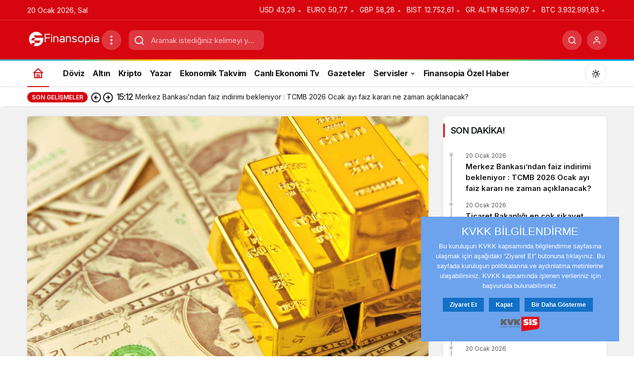

--- FILE ---
content_type: text/css
request_url: https://www.finansopia.com/wp-content/cache/wpfc-minified/f4it8la1/bkk0d.css
body_size: 12346
content:
@charset "UTF-8";
@media (min-width:992px){.site-main-inner .col-12.col-lg-9.kanews-sticky{flex:0 0 70%;max-width:70%}.site-main-inner .col-12.col-lg-3.kanews-sticky{flex:0 0 30%;max-width:30%}}.kanews-article{-ms-word-wrap:break-word;word-wrap:break-word}.kanews-article .kanews-section-heading .kanews-section-headline{margin-top:0!important}.kanews-article-thumbnail-caption{position:absolute;right:0;bottom:0;padding:1em;color:#fff;margin:0;font-size:14px;background:rgba(0,0,0,.5)}.kanews-article:after{content:"";display:table;clear:both}.kanews-article-header{padding:0 0 1.5em}.kanews-article-thumbnail{position:relative;width:100%}.kanews-article-thumbnail img{width:100%;border-radius:var(--kan-block-radius)}.kanews-article #related-articles{margin-bottom:15px}.kanews-article-meta{margin-top:15px;font-size:14px;border-top:1px solid var(--kan-border-color2);padding-top:1.5em}.kanews-article-meta [aria-label][role~=tooltip]{display:inline-block}.kanews-article-meta .row{gap:10px}.kanews-article-meta a:hover{color:var(--kan-theme-color)}.kanews-article-meta .kanews-post-author-name{margin-bottom:5px;line-height:1.29}.kanews-article-meta .kanews-post-author-name a{text-underline-offset:4px;text-decoration:underline;font-weight:600;text-decoration-color:#6e6e6e}.kanews-article-meta span:not(:last-child)::after{content:"/";opacity:.25;margin:0 1px 5px 5px;display:inline-block}.kanews-article-meta .kanews-post-author{flex-shrink:0}.kanews-article-meta .kanews-post-author+.kanews-post-author{margin-left:-25px}.kanews-article-meta .kanews-post-author>.author-avatar{position:relative;float:left;background:var(--kan-bg-white-color);padding:2px;border-radius:50%;top:0;margin-right:15px}.kanews-article-meta .kanews-post-author>.author-avatar svg{width:54px;height:54px}.kanews-article-meta .kanews-post-author>.author-avatar img{width:38px!important;height:38px!important;border-radius:50%;margin:0!important}.kanews-article-action{position:sticky;top:0;padding:1.5rem 0 0}.kanews-article-action .kanews-add-bookmark,.kanews-article-action .kanews-like-button{position:relative;top:auto;left:auto;display:flex;gap:8px;text-align:center;transition:.3s;opacity:1}.kanews-article-action .open-speech{height:38px;line-height:38px}.kanews-article-action .open-speech i{vertical-align:sub}.kanews-article-action-left{gap:8px}.kanews-article-action-right{font-size:15px!important}.kanews-article-action-right .d-flex,.kanews-article-share ul{gap:8px}.kanews-article-share a{font-size:15px;display:inline-block;transition:.3s;color:var(--kan-text-color,#161616);background:0 0!important}.kanews-article-title{font-size:38px;margin-bottom:10px;line-height:1.25;font-weight:700}.kanews-article-title+p{font-size:20px;line-height:1.35;margin:0;color:var(--kan-text-color,#161616)}@media (max-width:992px){.kanews-article-thumbnail img{border-radius:0}.kanews-article-action-right>.d-flex>*{margin-top:10px}.kanews-article-title{font-size:24px}.kanews-article-title+p{font-size:16px}}.kanews-article-content{padding:1.5rem 0}.kanews-article-content figure:not(.wp-block-gallery){display:inline-block}.kanews-article-content figure{position:relative}.kanews-article-content .kanews-banner{max-width:100%}.kanews-article-content figcaption{position:absolute;right:0;bottom:0;padding:10px;color:#fff;margin:0;font-size:14px;background:rgba(0,0,0,.5)}.kanews-article-content figcaption a{color:#fff!important}.kanews-article-content input{background:#f9f9f9}.kanews-article-content .ql-snow .ql-editor blockquote,.kanews-article-content blockquote{font-size:1.25rem;border:0;line-height:1.6;overflow:hidden;margin:0 0 1.5rem!important;padding:0 50px!important;position:relative;width:100%}.kanews-article-content .ql-snow .ql-editor blockquote .kanews-banner,.kanews-article-content blockquote .kanews-banner{display:none}.kanews-article-content .ql-snow .ql-editor blockquote:before,.kanews-article-content blockquote:before{font-size:4em;content:"“";font-family:"Noto Serif",Georgia,"Times New Roman",Times,serif;left:0;top:-25px;position:absolute}.kanews-article-content .ql-snow .ql-editor blockquote li:last-child,.kanews-article-content .ql-snow .ql-editor blockquote p:last-child,.kanews-article-content blockquote li:last-child,.kanews-article-content blockquote p:last-child{margin-bottom:0}.kanews-article-content li,.kanews-article-content p{font-size:18px;line-height:26px;margin-bottom:1.5rem;word-spacing:.001em;font-feature-settings:"kern" 1;font-kerning:normal;text-rendering:optimizeLegibility}.kanews-article-content li:empty,.kanews-article-content p:empty{display:none}.kanews-article-content .h1,.kanews-article-content h1{font-size:1.75rem!important;line-height:1.25;font-weight:700}@media (min-width:992px){.kanews-article-content .h1,.kanews-article-content h1{font-size:2.25rem!important}}.kanews-article-content .h2,.kanews-article-content h2{font-size:1.5rem;line-height:1.25;font-weight:700}@media (min-width:992px){.kanews-article-content .h2,.kanews-article-content h2{font-size:1.875rem}}.kanews-article-content .h3,.kanews-article-content h3{font-size:1.25rem!important;line-height:1.25;font-weight:700}@media (min-width:992px){.kanews-article-content .h3,.kanews-article-content h3{font-size:1.375rem!important}}.kanews-article-content .h4,.kanews-article-content h4{font-size:1.125rem!important;line-height:1.25;font-weight:700}@media (min-width:992px){.kanews-article-content .h4,.kanews-article-content h4{font-size:1.25rem!important}}.kanews-article-content .h5,.kanews-article-content h5{font-size:1rem!important;line-height:1.25;font-weight:600}@media (min-width:992px){.kanews-article-content .h5,.kanews-article-content h5{font-size:1.0625rem!important}}.kanews-article-content .h6,.kanews-article-content h6{font-size:.875rem!important;line-height:1.25;font-weight:700}@media (min-width:992px){.kanews-article-content .h6,.kanews-article-content h6{font-size:.9375rem!important}.single-layout-flat .kanews-section-box .kanews-article-header{padding-left:0;padding-top:0;padding-right:0}}.kanews-article-content ol,.kanews-article-content ul{padding-left:15px;margin-bottom:1rem}.kanews-article-content ol li,.kanews-article-content ul li{margin-bottom:.5rem}.kanews-article-content ul li{list-style:initial}.kanews-article-content ol li{list-style:decimal}.kanews-article-content .kanews-entry-tags{-webkit-box-align:center;-ms-flex-align:center;align-items:center;border-top:1px solid var(--kan-border-color2);display:-webkit-box;display:-ms-flexbox;display:flex;-ms-flex-wrap:wrap;flex-wrap:wrap;margin:30px 0 0;padding-top:10px;gap:10px;width:100%}.kanews-article-content .kanews-entry-tags span{font-size:18px;line-height:34px;margin-right:25px;font-weight:600}.kanews-article-content .kanews-entry-tag{background-color:#eef2f5;-webkit-border-radius:18px;border-radius:18px;display:inline-block;font-size:14px;letter-spacing:-.56px;line-height:16px;padding:10px 20px 10px 15px}.kanews-article-content .kanews-like-wrapper{margin:15px 0 0}.kanews-article-content .page-links{margin:0 -15px}.kanews-article .kanews-btn{margin-top:0}.kanews-article .kanews-show-more-button{display:table;z-index:10;position:relative;background:var(--kan-bg-white-color);margin:1.5rem auto -45px}.kanews-article .kanews-response{--margin-bottom:15px;--source-padding:15px;padding:var(--source-padding);margin-bottom:var(--margin-bottom)}.kanews-article .kanews-response-success{background-color:#00c49f}.kanews-section-box{padding:20px;border-radius:var(--kan-block-radius);background:var(--kan-bg-white-color);box-shadow:var(--kan-block-shadow);margin-bottom:1.5rem}.kanews-section-box .kanews-section-heading .kanews-section-headline{width:auto;margin-top:-24px}.kanews-section-box .mb-1{margin-bottom:1.5rem!important}.kanews-section-box .kanews-article-header{padding:1.5rem}@media (max-width:992px){.kanews-section-box{border:0}.kanews-section-box .kanews-article-header{padding:15px}}.kanews-section-box:not(:first-child):last-child{margin:0}.dark-mode.single-layout-flat .kanews-section-box{background:0 0!important;box-shadow:none!important;border:0!important}.single-layout-flat .site-wrapper{background:var(--kan-bg-white-color)!important}.single-layout-flat .site-main{margin:30px 0}.single-layout-flat .kanews-section-box{background:0 0!important;box-shadow:none!important;margin:0;border:0!important;padding:0 0 1rem!important}.single-layout-flat .kanews-article-thumbnail{padding-left:0;padding-right:0}.single-layout-flat .kanews-section:not(.kanews-section-flat){box-shadow:none!important;border:1px solid var(--kan-border-color2)}.single-layout-flat .kanews-post-item.kanews-post-grid-item{box-shadow:none!important}.single-layout-flat .kanews-article-action{background-color:inherit}.single-layout-flat .kanews-article-action .row{margin:0}@media (max-width:992px){.single-layout-flat .kanews-article-content{padding:15px}}.single-layout-flat .kanews-article-2 .kanews-article-header{padding-top:1.5rem}@media (min-width:992px){.single-layout-flat .kanews-article-title{font-size:38px}.single-layout-flat .kanews-article-action{position:sticky;top:calc(var(--kanews-sticky-offset,0px) + 15px);z-index:3}.single-layout-flat .kanews-article-action>.row>*{padding:0}}.kanews-article-2 .kanews-article-thumbnail{padding-bottom:0;padding-top:0}.kanews-article-5 .kanews-article-action,.kanews-article-6 .kanews-article-action{padding-top:1.5rem!important}@media (max-width:992px){.kanews-article-5 .kanews-article-action,.kanews-article-6 .kanews-article-action{padding-top:15px!important}.single-layout-box .kanews-section-box{border-radius:0}}.single-layout-box .kanews-section-box{padding:1.5rem;background:var(--kan-bg-white-color);box-shadow:var(--kan-block-shadow)}.single-layout-box .kanews-section-box-x{padding:0}.single-layout-box .kanews-article{padding:0}.single-layout-box .kanews-article-content{padding:1.5rem}@media (max-width:992px){.single-layout-box .kanews-section-box-x{margin-bottom:0;box-shadow:none;position:relative;z-index:2;border-bottom:1px solid var(--kan-border-color)}.single-layout-box .kanews-article-content{padding:15px}}.single-layout-box .kanews-article-action{padding:1.5rem 1.5rem 0}@media (max-width:992px){.single-layout-box .kanews-article .kanews-article-action-right .kanews-label{margin-left:0!important}.single-layout-box .kanews-article-action{padding:1rem 1rem 0}.kgs2{padding:0}}@media (min-width:992px){.single-layout-box .kanews-article-content{padding:20px 1.5rem}}.site-main-inner>.d-flex.flex-wrap{width:100%}@media (max-width:992px){.single-post .site-main{margin-top:0}.single-post .site-main .site-main-inner>.d-flex.flex-wrap{display:inline-block}.single-post .site-main .site-main-inner>.col-12.col-lg-9{padding:0}}#comments .kanews-btn-group+input+input+p,#comments p.form-submit{display:none}#comments #respond+.comments-list{margin-top:1.5rem}#comments #respond .form-submit,#comments #respond .kanews-btn,#comments #respond .kanews-section-headline label{margin:0}#comments #respond form{position:relative;margin-top:5px}#comments #respond form:before{clear:both;content:"";display:block}#comments #respond form .comment-notes,#comments #respond form .logged-in-as{margin:0 0 1.5rem}#comments .no-comments{margin:0;text-align:center}#comments .comments-list .comments-title{font-size:20px;font-weight:500;display:inline-block;width:100%;padding-bottom:20px;border-bottom:1px solid var(--kan-border-color);margin-bottom:30px;position:relative}#comments .comments-list .comments-title+.kanews-dropdown{position:absolute;right:0;top:-3px}#comments .comments-list .comments-title+.kanews-dropdown .kanews-dropdown-item:after{content:none}#comments .kanews-comments-pag{margin-top:1.5rem}#comments .kanews-comments-pag a{display:inline-block;padding:10px 30px;font-size:14px;background:var(--kan-theme-color);color:#fff;border-radius:25px}#comments .comment-list .children{margin-left:auto;width:90%;display:none}#comments .comment-list .children .comment:last-child{margin-bottom:45px}#comments .comment-list .children .comment-author-avatar>img{width:24px;height:24px}#comments .comment-list .comment{margin-bottom:45px}#comments .comment-list .comment .kanews-user-badge{float:right;margin:.5px}#comments .comment-list .comment .comment-content{width:100%}#comments .comment-list .comment .kanews-comment-show-more{display:block;font-size:14px;margin-top:15px}#comments .comment-list .comment .kanews-comment-show-more i{font-size:21px;vertical-align:-4px}#comments .comment-list .comment:last-child{margin:0}#comments .comment-list .comment .site-comment-post{display:flex;flex-direction:row}#comments .comment-list .comment-author-avatar{float:left;flex:none;margin-right:20px}#comments .comment-list .comment-author-avatar img{width:48px;border-radius:100%;height:48px}#comments .comment-list .comment-meta{margin-bottom:8px}#comments .comment-list .comment-dot{padding:0 5px}#comments .comment-list .comment-date{font-size:14px}#comments .comment-list .comment-date a:not(:hover){opacity:.8}#comments .comment-list .comment-author{font-weight:600;text-transform:capitalize}#comments .comment-list .comment-author cite{font-style:normal}#comments .comment-list .comment-text{font-size:14px}#comments .comment-list .comment-text p{white-space:pre-wrap}#comments .comment-list .comment-text p:last-child{margin:0}#comments .comment-list .comment-text .comment-awaiting-moderation{color:#fff;padding:2px 5px;font-size:14px;background:#0f7e29}#comments .comment-list .comment-action{margin-top:8px;font-size:14px}#comments .comment-list .comment-action a{margin-right:8px}#comments .comment-list .comment-action a:hover{color:#0054ad}#comments .comment-list .comment-action a svg{vertical-align:-6px}#comments .comment-list .comment-action .kanews-like-wrapper{display:inline-block;margin-right:8px}#comments .comment-list .comment-action .kanews-like-wrapper #kanews-like-loader{top:-10px}#comments .comment-list #respond{display:flex;flex-direction:column-reverse;position:relative}#comments .comment-list #respond .kanews-section-heading{content:"";margin:0;border:0;position:absolute;right:0;bottom:15px}#comments .comment-list #respond .kanews-section-heading #cancel-comment-reply-link{font-size:18px;position:relative;z-index:2}#comments .comment-list #respond .kanews-section-heading .kanews-section-headline{border:0;margin:0;padding:0}#comments .comment-list #respond .kanews-section-heading .kanews-section-headline label{display:none}.kanews-private-post{text-align:center;position:relative;margin:1.5rem 0;border-radius:20px;background:var(--kan-placeholder-bg)}.kanews-private-post #kanews_insights_countdown{margin-bottom:2em;display:flex;align-items:center;justify-content:center}.kanews-private-post #kanews_insights_countdown span{font-size:2em;margin:0 5px;font-weight:700}.kanews-private-post.bcontent-none{background:0 0}.kanews-private-post.bcontent-none .kanews-private-post-inner{max-width:90%}.kanews-private-post.bcontent-none h2{margin-top:1em;font-size:3.5rem}.kanews-private-post #related-articles,.kanews-private-post .kanews-banner{display:none}.kanews-private-post .kanews-btn:hover{color:#fff}.kanews-private-post-inner{max-width:425px;margin:0 auto;position:relative;z-index:2;padding:50px 0}.kanews-private-post:before{content:"";position:absolute;top:-110px;background:linear-gradient(to bottom,rgba(255,255,255,0),#fff);height:100px;left:0;right:0}.kanews-private-post i{font-size:4rem}.reaction-wrapper{position:relative;z-index:10;width:100%;margin:1.5rem 0}.reaction-wrapper-style-2{margin-top:-40px}.reaction-wrapper-style-2 .reaction-wrapper-inner{padding-top:60px}.reaction-wrapper-style-2 .reaction-wrapper-inner .reaction-wrapper-icons{left:0;top:0;width:auto;display:none;align-items:flex-start;justify-content:center;padding:5px 15px;position:absolute;border-radius:32px;box-shadow:0 3.2px 7.2px rgba(0,0,0,.13),0 .6px 1.8px rgba(0,0,0,.1);animation:.2s ease-out reaction-menu-fade-in;-webkit-animation-fill-mode:forwards;background:var(--kan-bg-white-color)}.reaction-wrapper-style-2 .reaction-wrapper-inner .reaction-wrapper-icons .reaction-bar,.reaction-wrapper-style-2 .reaction-wrapper-inner .reaction-wrapper-icons .reaction-count,.reaction-wrapper-style-2 .reaction-wrapper-inner .reaction-wrapper-icons .reaction-text{display:none}.reaction-wrapper-style-2 .reaction-wrapper-inner .reaction-wrapper-icons .reaction-img{margin:0}.reaction-wrapper-style-2 .reaction-wrapper-inner:hover .reaction-wrapper-icons{display:inline-flex}.reaction-wrapper-style-2 .reaction-wrapper-inner:hover .reaction-wrapper-action{border-color:var(--kan-theme-color)}.reaction-wrapper-icons{width:100%;display:flex;flex-wrap:wrap}.reaction-wrapper-icons[data-reacted=yes] [data-reacted=yes]:after{content:attr(aria-label);position:absolute;left:0;right:0;bottom:54px;padding:4px 8px;background:rgba(0,0,0,.5);color:#fff;font-size:10px;text-transform:uppercase}.reaction-wrapper-action{border:1px solid var(--kan-border-color2);padding:10px 15px;cursor:pointer;border-radius:25px;font-size:14px;display:inline-flex;align-items:center}.reaction-wrapper-action img{width:18px;height:18px;margin-right:8px}.reaction-wrapper-action>span span{opacity:.5;margin:0 8px}.reaction-wrapper-action-icon{margin-right:8px;float:left;position:relative;font-size:30px;line-height:15px}.reaction-wrapper-action-icon .icon-add{font-size:14px;position:absolute;bottom:-7px;right:1px;color:#fff;background:#000;border-radius:100%}.reaction-item{margin-right:2.8%;cursor:pointer;text-align:center;position:relative;display:flex;justify-content:flex-end;flex-direction:column;-ms-flex-preferred-size:0;flex-basis:0;-webkit-box-flex:1;-ms-flex-positive:1;flex-grow:1}.reaction-item .reaction-bar{background:var(--kan-theme-color);min-height:2px;max-height:90px}.reaction-item .reaction-count{margin:8px 0}.reaction-item .reaction-img{flex-shrink:1;margin-top:15px;transition:.3s}.reaction-item .reaction-img img{width:40px;height:40px}.reaction-item .reaction-text{position:absolute;left:50%;transform:translateX(-50%);bottom:0;padding:2px 8px;font-size:14px;border-radius:25px;background:var(--kan-surface-2,#191c20);color:#fff;opacity:0;visibility:hidden;transition:.3s}.reaction-item:hover .reaction-text{opacity:1;bottom:-35px;visibility:visible}.reaction-item:hover .reaction-img{transform:scale(1.2)}.reaction-item.clicked{pointer-events:none}.reaction-wrapper .reaction-item.none,.reaction-wrapper-icons[data-reacted=yes] [data-reacted=no]{opacity:.25;cursor:default;pointer-events:none}.reaction-wrapper-icon[data-reacted=yes] [data-reacted=yes]{cursor:default;pointer-events:none}.site-main-wrapper .site-main-inner:not(:first-child) .reaction-wrapper{display:none}.page .kanews-section-box .kanews-article-header{padding:0 0 1.5rem}.page .entry-content-inner .kanews-banner{display:none!important}.entry-content-inner .kanews-section{margin-bottom:1.5rem}.entry-content-inner a{font-weight:600}.entry-content-inner a:hover{opacity:.8}#related-articles .kanews-post-item{background:0 0!important;padding:0!important;border:0!important;box-shadow:none!important}#related-articles .equal-height .kanews-post-grid-item .kanews-post-content{padding-bottom:0!important;padding-left:0!important;padding-right:0!important}.kanews-article-6 .kanews-article-action{border-top:0}.kanews-article-cover{position:relative;background-size:cover}.kanews-article-cover .kanews-article-thumbnail{padding-left:0;padding-right:0}.kanews-article-cover .kanews-category-subscribe-button,.kanews-article-cover .kanews-label,.kanews-article-cover .kanews-label .kanews-category-subscribe-button{border-color:rgba(255,255,255,.5)}.kanews-article-cover .kanews-banner{display:none}.kanews-article-cover:before{content:"";position:absolute;left:0;right:0;bottom:0;top:0;z-index:1;background-image:linear-gradient(to bottom,transparent,#000);-webkit-backface-visibility:hidden;backface-visibility:hidden}.kanews-article-cover .kanews-article-meta{padding-top:0;border:0}.kanews-article-cover .kanews-article-header{position:absolute;bottom:0;left:0;right:0;z-index:2;padding:1.5rem!important;color:rgba(255,255,255,.7)}.kanews-article-cover .kanews-article-title{color:#fff;font-size:28px}.kanews-article-cover a{color:#fff}.kanews-article-cover p{color:rgba(255,255,255,.7);font-size:18px}@media (max-width:992px){.kanews-article-cover .kanews-article-title{font-size:22px}.kanews-article-cover .kanews-breadcrumb,.kanews-article-cover p{display:none}}#newsletter h1,#newsletter h2,#newsletter h3,#newsletter h4,#newsletter h5,#newsletter h6{font-size:20px!important}#newsletter{font-size:13px}#newsletter input{margin-bottom:10px}#newsletter .kanews-btn-block{position:relative}.kanews-post-source{margin-bottom:15px;--source-border-width:2px;--source-border-style:dashed;--source-border-color:var(--kan-border-color2);border:var(--source-border-width,2px) var(--source-border-style,dashed) var(--source-border-color,var(--kan-border-color2));border-radius:var(--kan-block-radius)}.kanews-post-source [class*=" icon-"],.kanews-post-source [class^=icon-]{opacity:.7;margin-right:7.5px}.kanews-post-source .kanews-source-link,.kanews-post-source a{display:block;--source-padding:15px;padding:var(--source-padding,15px);text-decoration:none;width:100%}@media (max-width:991px){.kanews-article-cover{height:380px}.kanews-article-cover .kanews-article-thumbnail{height:100%}.kanews-article-cover .kanews-article-thumbnail img{height:100%;object-fit:cover}.kanews-post-source .kanews-source-link,.kanews-post-source a{padding:var(--source-padding,var(--source-padding,15px))}}@media (max-width:767px){.kanews-article-cover{height:320px}.kanews-post-source .kanews-source-link,.kanews-post-source a{padding:var(--source-padding,var(--source-padding,15px))}}.kanews-gallery{margin-bottom:1.5rem}.kanews-gallery-thumbs{display:flex;flex-wrap:wrap}@media (max-width:992px){.kanews-gallery-thumbs{flex-wrap:nowrap;overflow:auto}}.kanews-gallery-item{cursor:pointer;flex-shrink:0}.kanews-gallery-lightbox{border:1px solid var(--kan-border-color2);padding:15px;border-radius:var(--kan-block-radius);transition:none}.kanews-gallery-lightbox .kanews-gallery-item{display:inline-flex;width:90px;margin-right:4px;margin-bottom:0;background:var(--kan-placeholder-bg)}.kanews-gallery-lightbox .kanews-gallery-item img{height:90px;width:90px;background:var(--kan-placeholder-bg)}.kanews-gallery-lightbox:hover{border-color:var(--kan-theme-color)}.kanews-gallery-lightbox:hover .kanews-gallery-text{color:var(--kan-theme-color)}.kanews-gallery-count{position:absolute;left:0;right:0;font-size:28px;bottom:0;top:0;background:rgba(0,0,0,.75);color:#fff}.kanews-gallery .is-hidden{display:none}.kanews-gallery-text{background-color:var(--kan-placeholder-bg);color:var(--kan-theme-color-contrast,#161616);padding:3px 6px;border-radius:var(--kan-block-radius);font-size:14px;font-weight:500;cursor:pointer;margin:0 1.5rem;transition:none}.kanews-post-gallery-lightbox{background:var(--kan-surface-2,#191c20)}.kanews-post-gallery-lightbox .mfp-close{height:49px;border-left:1px solid rgba(255,255,255,.2)}.kanews-post-gallery-lightbox .mfp-container{padding:0}.kanews-post-gallery-lightbox .mfp-figure{line-height:1;overflow:hidden;min-height:100%}.kanews-post-gallery-lightbox .mfp-figure:after{display:none!important}.kanews-post-gallery-lightbox .mfp-content{height:100%;width:100%;color:#fff;overflow:hidden}.kanews-post-gallery-lightbox .mfp-inner{height:100%;flex:1;padding-top:50px;flex-flow:row;max-height:100vh}.kanews-post-gallery-lightbox .mfp-inner-content{overflow:auto}.kanews-post-gallery-lightbox .mfp-inner-content h5{color:#fff;line-height:1;position:fixed;left:14px;top:15px;font-size:18px;font-weight:600}.kanews-post-gallery-lightbox .mfp-inner-content p{color:rgba(255,255,255,.75)}.kanews-post-gallery-lightbox .mfp-img{height:100%;margin:0 auto;width:auto;display:block;object-fit:contain}.kanews-post-gallery-lightbox .mfp-left-column{border-right:1px solid rgba(255,255,255,.2)}.kanews-post-gallery-lightbox .mfp-right-column{padding:2em;overflow:auto}.kanews-post-gallery-lightbox .mfp-top-bar{height:50px;line-height:50px;color:#fff;border-bottom:1px solid rgba(255,255,255,.2);position:absolute;left:0;top:0;font-size:15px;padding:0 4em;right:0}.kanews-post-gallery-lightbox .mfp-top-bar .mfp-counter{position:relative;font-size:14px;letter-spacing:10px}.kanews-post-gallery-lightbox .mfp-arrow{width:50px;height:50px;border-radius:100%;text-align:center;line-height:50px;text-indent:10px;border:1px solid #fff;background:var(--kan-bg-white-color);color:#000}.kanews-post-gallery-lightbox .mfp-arrow-left{left:15px}.kanews-post-gallery-lightbox .mfp-arrow-right{right:15px}.kanews-post-gallery-lightbox .mfp-arrow:before{border:0;content:"\e91e";font-family:icomoon;font-size:2em;position:inherit;opacity:1!important;margin:0}.kanews-post-gallery-lightbox .mfp-arrow:after{content:none!important}.kanews-post-gallery-lightbox .mfp-arrow-right:before{margin-left:38px;transform:rotate(180deg);display:inline-block;text-indent:0;margin-top:49px}@media (max-width:768px){.kanews-post-gallery-lightbox .mfp-arrow{position:fixed;top:50%}.kanews-post-gallery-lightbox .mfp-container{height:auto}.kanews-post-gallery-lightbox .mfp-inner{flex-flow:column;max-height:unset;height:auto}.kanews-post-gallery-lightbox .mfp-inner h5{z-index:2}.kanews-post-gallery-lightbox .mfp-img{padding:0!important}.kanews-post-gallery-lightbox .mfp-close{position:fixed}.kanews-post-gallery-lightbox .mfp-top-bar{position:fixed;background:#000;z-index:1}}@media (max-width:992px){.kanews-post-gallery-lightbox{position:fixed!important;top:0!important;left:0!important;right:0!important;bottom:0!important;overflow:auto}}.kanews-reading-bar{position:fixed;bottom:0}@media (max-width:992px){.kanews-reading-bar{bottom:auto;top:0;height:40px;line-height:40px}}.kanews-reading-bar .container-fluid{padding:0;margin:0}.kanews-reading-bar{background:var(--kan-bg-white-color);background-size:cover;background-position:center;background-repeat:no-repeat;left:0;right:0;height:58px;line-height:55px;overflow:hidden;z-index:21;font-size:15px;box-shadow:1px 0 5px rgba(0,0,0,.1);font-weight:500}.kanews-reading-bar .kanews-label{padding:0 .5rem}.kanews-reading-bar .kanews-gha{gap:8px}.kanews-reading-bar .js-bar{position:absolute;left:0;right:0;top:0;height:3px;margin:0!important;background:var(--kan-theme-color);width:0;transition:.3s}@media (max-width:992px){.kanews-reading-bar .js-bar{top:auto;bottom:0}}.entry-content-meta{margin-bottom:15px}.entry-content-meta>*{margin-right:15px}.page .kanews-article-content{padding-top:0;padding-bottom:0}.single-columist .kanews-profile-cover{height:40px;opacity:1!important;margin-bottom:40px}.single-columist .kanews-profile-avatar{top:25px}.single-columist .site-main-wrapper>.site-main-inner:not(:first-child)>.col-12,.single-columist .site-main-wrapper>.site-main-inner:not(:first-child)>.d-flex.flex-wrap>.sidebar-right{display:none}.single-columist .site-main-wrapper>.site-main-inner:not(:first-child) .kanews-sticky{margin:0 auto;width:100%;flex:0 0 100%;max-width:100%}.kanews-service-link{align-items:center;display:inline-block;vertical-align:baseline;height:38px;line-height:38px;text-align:center;display:flex;align-items:center;justify-content:center}.kanews-service-link.googlenews{background:url(//www.finansopia.com/wp-content/themes/kanews/assets/img/static/google-news.svg) center center no-repeat;padding:0;background-size:cover;width:120px}.kanews-service-link:hover{border-color:var(--kan-theme-color)}.kanews-service-link span{margin-right:8px;font-weight:500;color:var(--kan-theme-color-contrast,#161616)}.kanews-service-link img{max-height:34px;max-width:125px}.entry-content-inner .kanews-kmg21{display:none}.kanews-weather-widget{height:auto!important;margin-bottom:30px}.kanews-weather-widget-bg{opacity:1!important}.kanews-weather-widget-container>*{padding:0 20px}.entry-content-inner #coin_calc,.entry-content-inner #doviz_calc{padding:0;margin-bottom:15px}@media (max-width:992px){.single-columist .kanews-profile-avatar{margin:0!important}.single-columist .site-main{margin-top:0}.single-columist .site-main-inner>.col-12{padding:0}.single-columist .site-main-inner>.col-12 .kanews-profile-links>:not(.kanews-profile-link){display:none}.single-columist .site-main-inner>.col-12 .kanews-section{margin:0;box-shadow:none;border:0;border-radius:0;position:relative;z-index:2;border-bottom:1px solid var(--kan-border-color2)}}@media (min-width:992px){.single-columist .kanews-profile-wrapper{display:flex!important;flex-wrap:wrap;align-items:center;padding:15px 0;gap:15px}.single-columist .kanews-profile-wrapper>*{padding:0;margin:0!important}}#koplfkmk2{position:absolute;left:0;right:0;top:0;bottom:0;z-index:13}#koplfkmk2.is-active{display:block!important;opacity:1}#koplfkmk2 iframe{width:100%;height:100%}.kanews-mfp-external{position:absolute;left:0;cursor:pointer;right:0;top:0;bottom:0;z-index:12}.bik-ilan .kanews-article-action{padding-top:0}.bik-ilan .kanews-article-header{padding-bottom:0}.kanews-ilan-list{margin-top:15px!important}.kanews-ilan-list li{border-top:1px solid rgba(0,0,0,.25);padding:15px 0}.kanews-ilan-list label{font-weight:600;margin:0 1em 0 0}.kanews-breadcrumb .kanews-label-bg{border-top-right-radius:0!important;border-bottom-right-radius:0!important}.kanews-breadcrumb .kanews-category-subscribe-button{background:var(--kan-theme-color)}.kanews-breadcrumb .kanews-category-subscribe-button:hover{color:#000}.kanews-article-content figure:not(.wp-block-gallery){display:inherit}.kanews-timeline-news{border-left:1px solid var(--kan-border-color2);padding-top:25px;padding-left:16px;position:relative}.kanews-timeline-news:last-child{margin-bottom:25px}.kanews-timeline-news svg{background:var(--timeline-color,#db0101);color:#fff;width:32px;height:32px;border-radius:100%;margin-right:1rem}.kanews-timeline-news-date{color:var(--timeline-color,#db0101);font-weight:700;font-size:20px;line-height:150%;margin-left:-32px;display:block;margin-bottom:19px}.kanews-timeline-news-content{border:1px solid var(--kan-border-color2);-webkit-border-radius:4px;border-radius:4px;padding:21px 16px}.kanews-timeline-news-content>*{margin-bottom:1rem}.kanews-timeline-news-footer{margin-top:1rem;margin-bottom:1rem}.audio-icon{position:relative;width:40px;height:40px;border-radius:50%;display:flex;align-items:center;border:1px solid var(--kan-border-color);justify-content:center;cursor:pointer}.audio-icon img{border-radius:100%}.progress-circle circle{fill:none;stroke-width:2;stroke:var(--kan-theme-color);stroke-dasharray:100;stroke-dashoffset:100;transition:stroke-dashoffset .1s linear}.progress-circle{position:absolute;top:0;left:0;width:100%;height:100%;border-radius:50%}.audio-icon svg{width:38px;overflow:inherit;height:38px}.kanews-ai-btn{display:block;border-radius:var(--kan-block-radius);background:linear-gradient(90deg,#42ca88 10.21%,#32dde8 23.26%,#f9d30d 51.47%,#ed8b30 79.67%,#834bde 91.04%);width:100%;padding:15px;font-size:15px;margin-bottom:15px;position:relative}.kanews-ai-btn>div{position:relative;z-index:2;font-weight:600}.kanews-ai-btn::before{content:"";position:absolute;left:2px;z-index:1;top:2px;bottom:2px;right:2px;border-radius:calc(var(--kan-block-radius) * .5);background:var(--kan-bg-white-color)}.kanews-ai-btn:hover>div{color:var(--kan-theme-color)}#kanews-modal-summary .kanews-modal-content{max-width:768px}.kanews-chat{position:fixed;bottom:15px;left:15px;z-index:9999;font-family:-apple-system,BlinkMacSystemFont,"Segoe UI",Roboto,Helvetica,Arial,sans-serif}.kanews-chat-button{width:48px;height:48px;border-radius:100%;background:var(--kan-theme-color);color:#fff;display:flex;align-items:center;justify-content:center;cursor:pointer;box-shadow:0 2px 6px rgba(0,0,0,.2);transition:.3s}.kanews-chat-button:hover{transform:scale(1.1)}.kanews-chat-button i{font-size:24px}.kanews-chat-window{position:fixed;bottom:90px;right:20px;width:320px;border:1px solid var(--kan-bg-white-color);height:400px;background:var(--kan-bg-white-color);border-radius:12px;box-shadow:0 2px 6px rgba(0,0,0,.1);display:none;flex-direction:column;overflow:hidden}@media (max-width:992px){.kanews-chat-window{top:0;right:0;bottom:0;width:100%;height:100%;left:0;border-radius:0;box-shadow:none}}.kanews-chat-window.active{display:flex}.kanews-chat-header{padding:16px;background:var(--kan-theme-color);color:#fff;display:flex;align-items:center;justify-content:space-between}.kanews-chat-header-title{color:#fff;margin:0;font-size:16px;font-weight:600}.kanews-chat-header .close-chat{cursor:pointer;opacity:.8}.kanews-chat-header .close-chat:hover{opacity:1}.kanews-chat-messages{flex:1;overflow-y:auto;padding:16px;display:flex;flex-direction:column;gap:8px}.kanews-chat-message{max-width:80%;padding:8px 12px;border-radius:16px;font-size:14px;line-height:1.4}.kanews-chat-message a{text-decoration:underline;color:var(--kan-theme-color)}.kanews-chat-message.user{background:#e3effd;align-self:flex-end;border-bottom-right-radius:4px}.kanews-chat-message.bot,.kanews-chat-message.system-message{background:var(--kan-placeholder-bg);align-self:flex-start;border-bottom-left-radius:4px}.kanews-chat-input{padding:12px;border-top:1px solid var(--kan-border-color);display:flex;gap:8px}.kanews-chat-input input{flex:1;border:1px solid var(--kan-border-color);border-radius:20px;padding:8px 16px;font-size:14px;outline:0}.kanews-chat-input input:focus{border-color:var(--kan-theme-color)}.kanews-chat-input button{background:var(--kan-theme-color);color:#fff;border:none;border-radius:20px;padding:8px 16px;cursor:pointer;font-size:14px;transition:.2s}.kanews-chat-input button:hover{opacity:.9}.kanews-chat-input button:disabled{background:var(--kan-placeholder-bg);cursor:not-allowed}.kanews-chat-remaining{font-size:12px;color:#666;text-align:center;padding:4px 0;border-top:1px solid var(--kan-border-color)}.entry-content-inner table{table-layout:fixed}.kanews-ilan-thumb img{width:250px}.kanews-panel{background:var(--kan-bg-white-color);margin-top:-6em;box-shadow:var(--kan-block-shadow);border:1px solid var(--kan-border-color);margin-bottom:30px;border-radius:10px}.kanews-panel-top{padding:30px}.kanews-panel-top .kanews-user-badge{display:inline-block;margin:5px 5px 5px 0}.kanews-panel-top a{font-size:18px;margin-bottom:5px;display:block;font-weight:600}@media only screen and (max-width:992px) and (min-width:700px){.kanews-panel-top>.d-flex{justify-content:center}.kanews-panel-top>.d-flex>.col{display:none}}.kanews-panel-user-avatar{display:inline-block;position:relative}.kanews-panel-user-avatar img{border-radius:100%;width:90px;height:90px}.kanews-panel-user-avatar:before{content:"";position:absolute;left:0;top:0;bottom:0;right:0;transform:scale(1.15);border-radius:100%;border:1px solid var(--kan-border-color);width:100%;height:100%}.kanews-panel-footer{border-top:1px solid var(--kan-border-color);padding:15px 30px}.kanews-panel-nav{border-top:1px solid var(--kan-border-color);padding-bottom:1em}.kanews-panel-nav li{font-size:15px;position:relative}.kanews-panel-nav li.is-active:after{content:"";width:2px;height:100%;top:0;bottom:0;left:0;position:absolute;background:var(--kan-surface-2,#191c20)}.kanews-panel-nav li.is-active a{color:var(--kan-theme-color-contrast,#161616);font-weight:600}.kanews-panel-nav li.is-active i{opacity:1}.kanews-panel-nav li.bks1{padding:15px 30px;font-weight:600}.kanews-panel-nav li:last-child{border:0}.kanews-panel-nav li a{padding:10px 30px 10px 70px;display:block}.kanews-panel-nav li a:hover i{opacity:1}.kanews-panel-nav li a i{opacity:.25;position:absolute;font-size:22px;top:7px;left:30px}.kanews-panel-nav li a .author-avatar{position:absolute;font-size:22px;top:50%;transform:translateY(-50%);left:30px}.kanews-panel-nav li a .author-avatar img{border-radius:100%}.kanews-pricing{padding:1rem 2rem;cursor:pointer;border-bottom:1px solid var(--kan-border-color2)}.kanews-pricing-heading{font-weight:500;font-size:1rem;padding:1rem 2rem;border-bottom:1px solid var(--kan-border-color2)}.kanews-pricing-checkbox{width:32px;flex:0 0 32px;height:32px;border-radius:100%;flex-shrink:1;margin-right:1rem;border:2px solid currentColor;position:relative}.kanews-pricing-expand{display:none}.kanews-pricing-row{background:var(--kan-bg-white-color);border-radius:10px;border:1px solid var(--kan-border-color)}.kanews-pricing.selected{outline:#0f7e29 solid 2px!important;border-radius:10px;color:#0f7e29}.kanews-pricing.selected .kanews-pricing-expand{display:block}.kanews-pricing.selected .kanews-pricing-checkbox{background:#0f7e29;color:#fff}.kanews-pricing.selected .kanews-pricing-checkbox::before{content:"✓";position:absolute;left:50%;font-size:1.5rem;top:50%;transform:translate(-50%,-50%)}.kanews-pricing-title{margin:0;font-size:1.5rem}.kanews-pricing-desc{font-size:14px;line-height:1.4;font-weight:400;margin:15px 0 0}.kanews-pricing-desc ul{padding-left:15px}.kanews-pricing-desc li{list-style:inherit}.kanews-pricing .price{font-size:1.5rem;font-weight:700}.kanews-pricing .expired{font-size:12px;opacity:.75;text-align:right}.author.archive .kanews-subscribe-badge{margin:0}.kanews-profile-content p{margin:15px 0 0;opacity:.75}.kanews-profile-content .kanews-article-share{margin-top:15px}.kanews-profile-content .kanews-article-share a{line-height:39px;font-size:14px;border-radius:50%}.kanews-profile-header{position:relative;padding:30px;text-align:center}.kanews-profile-header .kanews-panel-user-avatar:before{border-color:var(--kan-theme-color)}.kanews-profile-nick{margin:15px 5px 0}.kanews-profile-nick .display_name{font-size:20px;font-weight:600}.kanews-profile-nick .display_name a{display:block}.kanews-profile-nick .nickname{opacity:.75;margin-top:5px}.kanews-profile-badges{margin:7.5px 0 0}.kanews-profile-badges>span{margin:0 5px}.kanews-profile-statistic{padding:1em;transition:.3s;border-top:1px solid var(--kan-border-color);border-right:1px solid var(--kan-border-color);text-align:center}.kanews-profile-statistic:last-child{border-right:0}.kanews-profile-statistic-label{opacity:.75;font-size:12px;letter-spacing:.02em;overflow:hidden;text-transform:uppercase}.kanews-profile-statistic-value{display:block;font-size:20px;margin-top:5px;font-weight:500}.kanews-custom-page-title{font-size:24px;font-weight:600}@media (max-width:992px){.kanews-custom-page-title{font-size:20px}}@media (min-width:992px){.kanews-custom-page{padding-left:30px}.kanews-custom-page-title+p{line-height:24px;font-size:16px}}.kanews-custom-page-title+p{margin-bottom:30px}.kanews-custom-page-subtitle{font-size:18px;display:block;width:100%;font-weight:500}.kanews-custom-page .form-table{width:100%}.kanews-custom-page .form-table img{border-radius:100%;margin-right:15px}.kanews-custom-page .kanews-notifications-content{opacity:1;position:relative;top:auto;left:auto;right:auto;visibility:visible;transform:none;width:100%;background:0 0!important;box-shadow:none!important;border:0!important}.kanews-custom-page .kanews-notifications-content:after,.kanews-custom-page .kanews-notifications-content:before{content:none!important}.kanews-custom-page .kanews-notifications-content .notification-right{font-size:20px;line-height:1.3}.kanews-custom-page .kanews-notifications-content .notification-right span{font-size:16px;margin-top:5px}.kanews-lr-page{background:var(--kan-bg-white-color);width:100%;height:100vh;overflow:hidden}.kanews-lr-page .back-to-site{position:fixed;top:1.5rem;right:1.5rem}.kanews-lr-page .back-to-site:hover{color:#fff}.kanews-lr-page h1{font-weight:600}@media (max-width:992px){.kanews-lr-page{margin:0;border-radius:0;min-height:auto}}.kanews-lr-page a:hover{color:var(--kan-theme-color)}.kanews-lr-page-left{position:relative;z-index:1;color:#fff;background:var(--kan-surface-2,#191c20) url(//www.finansopia.com/wp-content/themes/kanews/assets/img/static/dashboard-bg.jpg) no-repeat center center;padding:2.5rem}@media (min-width:992px){.kanews-lr-page-left{border:5px solid var(--kan-bg-white-color);border-radius:20px;overflow:hidden}.kanews-lr-page-title{font-size:32px}}.kanews-lr-page-left:before{content:"";position:absolute;left:0;right:0;bottom:0;height:50%;z-index:-1;background:linear-gradient(to top,var(--kan-surface-2,#191c20),transparent)}.kanews-lr-page-left-detail{position:absolute;right:30px;z-index:100;text-align:right;bottom:30px}.kanews-lr-page-left h2{font-size:3rem;letter-spacing:-1px;color:#fff}.kanews-lr-page-left-bottom,.kanews-lr-page-left-bottom p{color:rgba(255,255,255,.7)}.kanews-lr-page-users{margin-left:5px;margin-right:15px}.kanews-lr-page-users .author-avatar{border-left:2px solid var(--kan-surface-2,#191c20);border-radius:100%;margin-left:-5px;height:28px;overflow:hidden}.kanews-lr-page-users .author-avatar img{width:28px;background:var(--kan-bg-white-color);height:28px}.kanews-lr-page-users+p{font-size:13px!important}.kanews-lr-page-inner{display:block;flex:1 1 auto;display:flex;flex-direction:row;height:100%;padding:70px 50px;justify-content:center}@media (max-width:992px){.kanews-lr-page-inner{padding:40px 20px;height:auto}}.kanews-lr-page-inner .kanews-btn{margin-top:0;z-index:100;text-transform:none}.kanews-lr-page-inner .kanews-form{margin-bottom:30px}.kanews-lr-page-title{font-weight:600}.kanews-lr-page label{color:var(--kan-theme-color-contrast,#161616)!important}.page-template-my-feed .kanews-lr-page{margin:30px 0;height:auto;box-shadow:var(--kan-block-shadow)}@media (min-width:992px){.kanews-lr-page p{font-size:16px;line-height:22px}.page-template-my-feed .col-6.col-lg-4.toinfinite{-ms-flex:0 0 25%;flex:0 0 25%;max-width:25%}}.page-template-dashboard #header-stream{display:none}div.nsl-container.nsl-container-block .nsl-container-buttons{display:block!important}#player,.video-js{height:100%;position:absolute;width:100%}.embed-containers{position:absolute;left:0;top:0;right:0;bottom:0}.kanews-watch-panel-left{background:var(--kan-surface-2,#191c20);color:#fff;padding-top:40px}@media (max-width:992px){.kanews-watch-panel-left{height:425px}}@media (max-width:768px){.kanews-watch-panel-left{height:305px}}.kanews-watch-panel-right{height:100%;background:#31373f;color:#fff;overflow:auto;max-height:600px}.kanews-watch-panel-right .kanews-watch-panel-top{background:#202228;height:10%;top:0!important;border-left:1px solid rgba(255,255,255,.1);position:relative}.kanews-watch-panel-right .kanews-watch-panel-top i{position:absolute;right:15px;top:10px;font-size:18px;color:#fff}.kanews-watch-panel-right .kanews-watch-panel-top input{color:#fff;padding:0 15px}.kanews-watch-panel-right-content{overflow:auto;height:90%}.kanews-watch-panel-right-content::-webkit-scrollbar-track{-webkit-box-shadow:inset 0 0 6px rgba(0,0,0,.3);background-color:#31373f}.kanews-watch-panel-right-content::-webkit-scrollbar{width:6px;background-color:#888}.kanews-watch-panel-right-content::-webkit-scrollbar-thumb{background-color:#888}.kanews-watch-panel-right-content-item{display:block;padding:7.5px 15px;border-bottom:1px solid rgba(255,255,255,.1);color:#fff}.kanews-watch-panel-right-content-item.is-active,.kanews-watch-panel-right-content-item:hover{box-shadow:inset 5px 0 0 var(--kan-theme-color)}.kanews-watch-panel-right-content-item img{margin-right:15px}.kanews-watch-panel-right-action{margin:0 15px}.kanews-watch-panel-top{height:40px;left:0;right:0;top:-40px;padding:0 10px;line-height:40px;position:relative;z-index:1;background:rgba(0,0,0,.5)}.kanews-watch-panel-top h2{margin:0;color:#fff;line-height:40px;font-weight:500;font-size:14px}.kanews-watch-panel-top .kanews-label{float:left}.kanews-watch-panel-title{padding:0 15px}.kanews-watch-panel-action>*{height:40px;color:#fff;cursor:pointer;padding:0 8px}.kanews-watch-panel-action>.active,.kanews-watch-panel-action>:not(:hover){opacity:.5}.kanews-watch-panel-action svg{width:12px;height:12px;fill:#fff}.kanews-watch-panel-action i{vertical-align:middle}.kanews-watch-panel .kanews-btn{margin-right:0!important}.kanews-live{position:relative;padding-left:20px;font-weight:700;text-transform:uppercase;margin-right:15px;float:left}.kanews-live:before{content:"";width:8px;height:8px;border-radius:50%;background:red;display:inline-block;margin-right:15px;z-index:2;position:absolute;left:0;top:16px}.kanews-live:after{position:absolute;left:0;top:16px;content:"";width:8px;height:8px;border-radius:50%;z-index:1;background:red;display:inline-block;margin-right:15px;animation:2s ease-in-out infinite live}@keyframes live{0%{transform:scale(1,1)}100%{transform:scale(3.5,3.5);background-color:rgba(255,0,0,0)}}.plyr__video-embed,.plyr__video-wrapper--fixed-ratio{padding-bottom:56.25%!important}.kanews-weather-wrapper{background:var(--kan-bg-white-color);box-shadow:1px 0 10px rgba(0,0,0,.1);margin-bottom:1em;border-radius:var(--kan-block-radius)}.kanews-weather-day{padding:15px;font-size:20px;font-weight:600;border-bottom:1px solid var(--kan-border-color2)}.kanews-weather-day span{opacity:.5;margin-left:8px}.kanews-weather-temp{font-size:24px;min-width:100px;text-align:center}.kanews-weather-label>*{margin-left:30px}.kanews-weather-desc{text-transform:capitalize}.kanews-weather-item{border-bottom:1px solid var(--kan-border-color);background:var(--kan-bg-white-color);cursor:pointer;transition:none;padding:15px}.kanews-weather-item:hover{background:var(--kan-placeholder-bg)}@media (max-width:992px){.kanews-weather-label{justify-content:center!important}.kanews-weather-label>*{margin:0 8px}.kanews-weather-desc{text-align:center;margin:1em 0}.kanews-weather-item{justify-content:center}}.kanews-weather-item svg{display:inline-block;width:22px;margin-right:5px;height:22px;fill:#0054ad;color:#0054ad}.kanews-weather-form select{width:100%;background:var(--kan-bg-white-color);box-shadow:1px 0 10px rgba(0,0,0,.1);padding:30px;font-size:22px;background-position:right 5px top;-webkit-appearance:none;-moz-appearance:none;background-image:url("data:image/svg+xml;utf8,<svg fill='black' height='24' viewBox='0 0 24 24' width='24' xmlns='http://www.w3.org/2000/svg'><path d='M7 10l5 5 5-5z'/><path d='M0 0h24v24H0z' fill='none'/></svg>");background-repeat:no-repeat;background-position-x:98%;background-position-y:30px;border-radius:var(--kan-block-radius)}.page-template-incweather-php .kanews-section,.page-template-incweather-php.single-layout-box .kanews-section-box{background:var(--kan-bg-white-color);box-shadow:1px 0 10px rgba(0,0,0,.1);border-radius:var(--kan-block-radius)}.page-template-weather-2 .kanews-weather-widget{padding:15px 0;background:rgba(255,255,255,.1)}.page-template-weather-2 .kanews-section>h1,.page-template-weather-2 .kanews-section>h2,.page-template-weather-2 .kanews-section>h3{color:#fff;font-weight:600}.page-template-weather-2 .kanews-section>h1>span,.page-template-weather-2 .kanews-section>h2>span,.page-template-weather-2 .kanews-section>h3>span{background:var(--kan-theme-color);padding:2px 5px}@media (min-width:992px){.kanews-error-page{margin:10em 0}}.kanews-error-page .search-form{text-align:left}.kanews-error-page svg{max-width:100%;margin-bottom:2em}.kanews-error-page h1{font-size:6rem;color:var(--kan-theme-color)}.kanews-error-page h2{font-size:3rem}.kanews-error-page p{font-size:20px;line-height:1.4}.wpcf7-form{width:100%}.wpcf7-form p{margin:0}.wpcf7 label{width:100%}.wpcf7-form-control{width:100%;padding:15px;margin-top:8px;border-radius:var(--kan-block-radius);transition:.3s;border:1px solid var(--kan-border-color2)}.wpcf7-form-control:focus{border-color:var(--kan-surface-2,#191c20)}.wpcf7-submit{border:0;background:var(--kan-surface-2,#191c20)!important;color:#fff}.page-template-newspaper .kanews-section img{width:100%}.kanews-subs-section .kanews-category-subscribe-button{padding:20px 30px;box-shadow:var(--kan-block-shadow);font-size:16px;background:var(--kan-bg-white-color)}.kanews-subs-section .kanews-category-subscribe-button.category-subscribed,.kanews-subs-section .kanews-category-subscribe-button:hover{background:#0054ad}.kanews-subs-section .kanews-category-subscribe-button.category-subscribed .check::after,.kanews-subs-section .kanews-category-subscribe-button.category-subscribed .check::before{content:none}.kanews-subs-section .kanews-category-subscribe-button .check{top:20px;position:absolute;right:15px}.kanews-subs-section .kanews-category-subscribe-button .check::before{content:"+";color:#fff;z-index:2;position:relative}.kanews-subs-section .kanews-category-subscribe-button #kanews-loader{top:19px}@media (min-width:992px){.kanews-subs-section{margin:7em 0}.kanews-subs-section h2{font-size:32px}.kanews-subs-section p{font-size:20px;line-height:1.4;margin-bottom:30px}.kanews-subs-section .kanews-category-subscribe-button{flex-basis:calc(33.3333% - 10px)}}@media (min-width:768px){.kanews-subs-section .kanews-category-subscribe-button{flex-basis:calc(25% - 10px)}}.kanews-modal-content-inner .kanews-category-subscribe-button.category-subscribed .check{top:16px}.kanews-modal-content-inner .kanews-category-subscribe-button.category-subscribed .check::after{content:none}.kanews-modal-content-inner .kanews-category-subscribe-button:not(.category-subscribed) .check{right:15px;position:absolute;top:15px}.kanews-modal-content-inner .kanews-category-subscribe-button:not(.category-subscribed) .check::before{position:relative;z-index:2;content:"+"!important}.page-template-traffic main{background:var(--kan-surface-2,#191c20);padding-bottom:45px}#kanews_yandexTraffic{width:100%;overflow:hidden;height:70vh;position:relative;border-radius:var(--kan-block-radius);border:5px solid #fff}.page-template-standings .nav-link{font-weight:500}.page-template-standings .nav-item{flex:auto;-ms-flex-preferred-size:0;flex-basis:33.333%;-ms-flex-positive:1;flex-grow:1;max-width:100%}@media (min-width:992px){.page-template-standings .nav-item{flex-basis:15%}}.page-template-standings .tab-content{padding:0!important}.page-template-standings .kanews-tab .nav-tabs{border:0}.page-template-standings .kanews-tab .nav-tabs>*>.nav-link{padding:10px 15px}.page-template-standings .kanews-table-content .kanews-table-wrap:nth-child(2n){background:var(--kan-placeholder-bg)}.page-template-page-no-sidebar .kanews-page-header-special+.site-main{margin-top:-4em}#kanews-currencies-search{padding:15px;position:relative;border-bottom:1px solid var(--kan-border-color);width:100%}.form-status{width:18px;height:18px;line-height:18px;text-align:center;border-radius:50%;cursor:pointer;margin:0 4px;color:#fff;font-size:9px;display:inline-block}.kanews-contact-page{background:0 0;height:auto!important;box-shadow:none!important}.kanews-contact-page .kanews-lr-page-right{padding:2em}.kanews-contact-page .kanews-lr-page-inner{background:var(--kan-bg-white-color);padding:50px;border-radius:10px}.kanews-contact-page .kanews-lr-page-left{background:0 0;color:#fff;display:flex;justify-content:center;flex-direction:column;padding:45px 30px 0}@media (min-width:992px){.kanews-contact-page .kanews-lr-page-left{padding:50px}}.kanews-contact-page .kanews-lr-page-left h1{color:#fff}.kanews-contact-page .kanews-lr-page-left p{color:rgba(255,255,255,.75)}.kanews-contact-meta{margin:30px 0}.kanews-contact-meta svg{width:18px;height:18px;fill:#fff}.kanews-contact-meta li{margin-bottom:15px;border:2px solid rgba(255,255,255,.5);padding:15px 20px;border-radius:var(--kan-block-radius);line-height:30px;transition:.3s}.kanews-contact-meta li:hover{border-color:#fff}.kanews-contact-meta li:last-child{margin:0}.kanews-contact-meta span{margin-left:30px;opacity:.75}#kanews-add-posts{background:var(--kan-bg-white-color);border-color:var(--kan-border-color)}#kanews-add-posts ol,#kanews-add-posts ul{padding-inline-start:15px}#kanews-add-posts ul li{list-style:initial}#kanews-add-posts ol li{list-style:decimal}.trumbowyg-button-pane{border-color:var(--kan-border-color)}.post-type-archive-columist .kanews-article-share a{width:22px;height:22px;line-height:23px;font-size:10px;border-radius:100%}.post-type-archive-columist .kanews-box-item .author-avatar img{width:100%;height:auto;border-radius:0}.post-type-archive-columist .kanews-author-headline{font-size:18px}.post-type-archive-columist .kanews-author-post-headline{font-weight:500}.post-type-archive-columist .kanews-author-item{background:var(--kan-bg-white-color);padding:1em;border-radius:var(--kan-block-radius);box-shadow:1px 0 5px rgba(0,0,0,.05)}.page-template-livescore #datepicker{position:absolute;right:30px;top:15px;border:1px solid var(--kan-surface-2,#191c20);border-radius:var(--kan-block-radius);padding:10px 0;font-size:14px;z-index:10;cursor:pointer!important;text-align:center}.page-template-livescore #datepicker:hover{background:rgba(0,0,0,.02)}#kanews-chart{height:400px;width:100%;position:relative}#kanews-chart #kanews-loader{left:50%;top:50%;transform:translate(-50%,-50%);position:absolute}#kanews-chart .switcher{position:absolute;right:85px;top:15px;z-index:10}#kanews-chart .switcher-item{cursor:pointer;text-decoration:none;display:inline-block;padding:6px 8px;font-size:14px;color:#262b3e;background-color:transparent;margin-right:8px;border:none;border-radius:4px;outline:0}#kanews-chart .switcher-active-item,#kanews-chart .switcher-active-item:hover{background-color:#e1eff9;color:#262b3e!important}#kanews-chart.dark-mode .switcher-active-item{color:#fff}.kanews-Gsj5121{position:absolute;right:0;top:12px;z-index:10}.kanews-Fbk4rj1{position:absolute;left:25px;top:70px;z-index:10}.kanews-Fbk4rj1 .percentage{border-radius:5px;padding:2px 5px;border:1px solid;position:relative}.kanews-Fbk4rj1 h3{font-size:2em;font-weight:500}.kanews-Fbk4rj1 h4{font-weight:400;display:inline-block;background:rgba(0,0,0,.5);padding:2px 5px;border-radius:5px;color:#fff}.kanews-Fbk4rj1 span{margin-left:8px}.kanews-mgfsa1{padding:0 0 15px}.kanews-mgfsa1 h3{font-weight:600;font-size:1.5rem}.kanews-mgfsa1 .col{margin-top:15px}.kanews-mgfsa1 .col-12{border-top:1px solid var(--kan-border-color2);margin-top:15px;padding-top:15px}.kanews-mgfsa14{margin-bottom:8px;font-weight:600}.kanews-mgfsa142{font-size:13px;margin-top:8px}.ql-editor{height:425px!important;color:#222}.ql-container.ql-snow,.ql-toolbar.ql-snow{border-color:#d6d7da!important}.ql-snow .ql-stroke{stroke:#444!important}.ql-editor p{font-size:18px!important;line-height:28px}.ql-editor>*{margin-bottom:1.5rem!important}.ql-editor ul{padding:0 0 0 16px;display:block;align-items:center}.ql-editor ul li{list-style:disc;font-size:18px!important;line-height:28px;color:#000;font-weight:500;padding:0!important;margin:0 0 5px}.ql-editor ol{margin:0}.ql-editor ol li{list-style:none;padding-left:10px!important;position:relative;font-size:18px!important;line-height:28px;margin:0 0 4px;color:#000;font-weight:500}.kanews-dropdown-search{position:absolute;right:1.5rem;top:12px}.prayer-timeline{text-align:center;padding:35px 15px 0}.prayer-timeline .name{font-size:18px;padding:5px 0}.prayer-timeline .time{display:block;font-size:40px;padding:5px 0}.prayer-timeline .col{background-color:#f7f7f7;color:#111;padding:15px;position:relative}.prayer-timeline .col:nth-child(2n){background-color:#f1f1f1}.prayer-timeline .col.active::after{content:"";position:absolute;bottom:0;left:0;right:0;width:100%;height:5px;background:var(--kan-theme-color)}.kanews-page-header .pfg21 .kanews-form,.kanews-page-header .pfg21 .kanews-form select{color:var(--kan-theme-color-contrast,#161616);border-color:#ccc;border-width:2px}.kanews-page-header .pfg21 .kanews-form select{margin-top:1em}.kanews-search-cities{background:var(--kan-bg-white-color);position:absolute;border-radius:var(--kan-block-radius);left:0;top:100%;box-shadow:1px 0 10px rgba(0,0,0,.2);transform-origin:top right;visibility:hidden;opacity:0;z-index:10;width:155px;font-size:14px;padding:5px 0;transform:translateY(7px);transition:none;height:200px}.kanews-search-cities input{border:1px solid var(--kan-border-color);border-radius:var(--kan-block-radius);margin:5px 15px;padding:5px;display:inline-block;max-width:110px;background:var(--kan-bg-white-color);position:sticky;top:0;transition:none}.kanews-search-cities input:focus{border-color:var(--kan-surface-2,#191c20)}.kanews-search-cities>.kanews-search-city{color:var(--kan-theme-color-contrast,#161616);padding:10px 15px;display:block;cursor:pointer;transition:none;border-bottom:1px solid var(--kan-border-color)}.kanews-search-cities>.kanews-search-city:hover{background:rgba(0,0,0,.03)}.kanews-search-cities.is-active{transform:scale(1) translateY(10px);visibility:visible;opacity:1;right:-13px}.kanews-xpage-header{border-bottom:1px solid var(--kan-border-color);padding-bottom:15px;margin-bottom:1rem}.kanews-xpage-header svg{vertical-align:middle}.kanews-xpage-top .kanews-mgfsa14{font-weight:400}.kanews-xpage-top .kanews-mgfsa141{font-weight:700;font-size:1.3rem}#glkj1{max-height:300px;overflow:hidden;-webkit-transition:max-height .3s;transition:max-height .3s;position:relative}#glkj1.is-show{max-height:unset}#glkj1.is-show .css-17eoayh,#glkj1.is-show+.css-15q1ax4{display:none}.css-15q1ax4{text-align:center;cursor:pointer;display:block;width:100%;z-index:10;position:relative}.css-15q1ax4 svg{width:1em;height:1em;display:inline-block;line-height:1em;flex-shrink:0;color:currentcolor;vertical-align:middle;transition:transform .2s}.css-17eoayh{position:absolute;top:0;height:100%;width:100%;background:linear-gradient(rgba(255,255,255,0) 30%,#fff 100%)}.page-template-inc .kanews-tab{margin:0!important}.kanews-section:not(.kanews-section-flat):not(.kanews_widget_posts_6,.kanews_widget_tab_menu) .kanews-tab{margin:0}.kanews-dashboard{background:var(--kan-bg-white-color);border-radius:8px;box-shadow:0 2px 4px rgba(0,0,0,.1);margin-bottom:32px;padding:32px}.kanews-dashboard-header{border-bottom:1px solid #e5e5e5;margin-bottom:32px;padding-bottom:16px}.kanews-dashboard-header h1{font-size:24px;font-weight:600;margin:0}.kanews-dashboard-header p{color:#6c757d;margin:16px 0 0}.kanews-dashboard-nav{display:flex;gap:16px;margin-bottom:32px}.kanews-dashboard-nav .nav-link{color:#6c757d;padding:16px 24px;border-radius:8px;transition:.3s}.kanews-dashboard-nav .nav-link:hover{background:#f8f9fa;color:#212529}.kanews-dashboard-nav .nav-link.active{background:#007bff;color:#fff}.kanews-dashboard-nav .nav-link i{margin-right:8px}.kanews-dashboard-content{min-height:400px}.kanews-dashboard-form{max-width:800px;margin:0 auto}.kanews-dashboard-form .form-group{margin-bottom:24px}.kanews-dashboard-form label{display:block;margin-bottom:8px;font-weight:500}.kanews-dashboard-form .form-control{width:100%;padding:16px;border:1px solid #e5e5e5;border-radius:8px;transition:.3s}.kanews-dashboard-form .form-control:focus{border-color:#007bff;box-shadow:0 0 0 2px rgba(0,123,255,.1)}.kanews-dashboard-form textarea.form-control{min-height:200px}.kanews-dashboard-form .required{color:#dc3545;margin-left:4px}.kanews-dashboard-stats{display:grid;grid-template-columns:repeat(auto-fit,minmax(200px,1fr));gap:32px;margin-bottom:32px}.kanews-dashboard-stats .stat-item{background:#f8f9fa;padding:24px;border-radius:8px;text-align:center}.kanews-dashboard-stats .stat-item .stat-value{font-size:24px;font-weight:600;color:#007bff;margin-bottom:8px}.kanews-dashboard-stats .stat-item .stat-label{color:#6c757d;font-size:14px}.kanews-dashboard-table{width:100%;border-collapse:collapse}.kanews-dashboard-table td,.kanews-dashboard-table th{padding:16px;border-bottom:1px solid #e5e5e5;text-align:left}.kanews-dashboard-table th{font-weight:600;background:#f8f9fa}.kanews-dashboard-table tr:hover{background:#f8f9fa}.kanews-dashboard-table .actions{display:flex;gap:16px}.kanews-dashboard-table .actions a{color:#6c757d;transition:.3s}.kanews-dashboard-table .actions a:hover{color:#007bff}.kanews-dashboard-message{padding:16px;border-radius:8px;margin-bottom:32px}.kanews-dashboard-message.success{background:rgba(40,167,69,.1);color:#28a745;border:1px solid rgba(40,167,69,.2)}.kanews-dashboard-message.error{background:rgba(220,53,69,.1);color:#dc3545;border:1px solid rgba(220,53,69,.2)}.kanews-dashboard-message.info{background:rgba(23,162,184,.1);color:#17a2b8;border:1px solid rgba(23,162,184,.2)}.kanews-dashboard-profile{display:grid;grid-template-columns:200px 1fr;gap:32px}.kanews-dashboard-profile .profile-image img{width:100%;border-radius:8px}.kanews-dashboard-profile .profile-info h2{font-size:20px;margin-bottom:16px}.kanews-dashboard-profile .profile-info .info-item{margin-bottom:16px}.kanews-dashboard-profile .profile-info .info-item label{color:#6c757d;margin-right:16px}@media (max-width:768px){.kanews-dashboard{padding:16px}.kanews-dashboard-nav{flex-wrap:wrap}.kanews-dashboard-profile{grid-template-columns:1fr}}.kanews-dashboard-sidebar{background:var(--kan-bg-white-color);border-radius:8px;box-shadow:0 2px 4px rgba(0,0,0,.1);padding:32px}.kanews-dashboard-sidebar .sidebar-widget{margin-bottom:32px}.kanews-dashboard-sidebar .sidebar-widget:last-child{margin-bottom:0}.kanews-dashboard-sidebar .sidebar-widget h3{font-size:18px;margin-bottom:16px;padding-bottom:16px;border-bottom:1px solid #e5e5e5}.kanews-dashboard-notifications .notification-item{display:flex;align-items:flex-start;padding:16px;border-bottom:1px solid #e5e5e5;transition:.3s}.kanews-dashboard-notifications .notification-item:hover{background:#f8f9fa}.kanews-dashboard-notifications .notification-item .notification-icon{margin-right:16px;color:#007bff}.kanews-dashboard-notifications .notification-item .notification-content{flex:1}.kanews-dashboard-notifications .notification-item .notification-content .notification-title{font-weight:500;margin-bottom:4px}.kanews-dashboard-notifications .notification-item .notification-content .notification-meta{color:#6c757d;font-size:14px}.kanews-dashboard-settings .settings-section{margin-bottom:32px}.kanews-dashboard-settings .settings-section h2{font-size:20px;margin-bottom:16px;padding-bottom:16px;border-bottom:1px solid #e5e5e5}.kanews-dashboard-settings .setting-item{margin-bottom:24px}.kanews-dashboard-settings .setting-item label{display:block;margin-bottom:8px;font-weight:500}.kanews-dashboard-settings .setting-item .setting-description{color:#6c757d;font-size:14px;margin-top:4px}.kanews-dashboard-bookmarks .bookmark-item{display:flex;align-items:center;padding:16px;border-bottom:1px solid #e5e5e5;transition:.3s}.kanews-dashboard-bookmarks .bookmark-item:hover{background:#f8f9fa}.kanews-dashboard-bookmarks .bookmark-item .bookmark-content{flex:1;margin-right:16px}.kanews-dashboard-bookmarks .bookmark-item .bookmark-content h3{font-size:18px;margin-bottom:4px}.kanews-dashboard-bookmarks .bookmark-item .bookmark-content .bookmark-meta{color:#6c757d;font-size:14px}.kanews-dashboard-bookmarks .bookmark-item .bookmark-actions{display:flex;gap:16px}.kanews-dashboard-comments .comment-item{padding:16px;border-bottom:1px solid #e5e5e5;transition:.3s}.kanews-dashboard-comments .comment-item:hover{background:#f8f9fa}.kanews-dashboard-comments .comment-item .comment-content{margin-bottom:8px}.kanews-dashboard-comments .comment-item .comment-meta{color:#6c757d;font-size:14px}.kanews-dashboard-comments .comment-item .comment-actions{margin-top:16px;display:flex;gap:16px}.kanews-badge{display:inline-block;padding:.25rem .5rem;font-size:.875rem;font-weight:600;line-height:1.2;text-align:center;white-space:nowrap;vertical-align:baseline;border-radius:.375rem;color:#fff;background-color:#6c757d}.kanews-badge-beginner{background-color:#6c757d}.kanews-rank-progress{margin-top:.5rem}.kanews-progress-bar{width:100%;height:.5rem;background-color:#e9ecef;border-radius:.25rem;overflow:hidden}.kanews-progress-fill{height:100%;background-color:#007bff;transition:width .3s}.kanews-progress-text{display:block;margin-top:.25rem;font-size:.75rem;color:#6c757d}.kanews-rank-header h3{margin:0 0 1rem;font-size:1.25rem}.kanews-rank-label{display:inline-block;min-width:120px;font-weight:500;margin-right:.5rem}.kanews-rank-badges{display:grid;grid-template-columns:repeat(auto-fill,minmax(200px,1fr));gap:1rem}.kanews-rank-badge-name{display:block}.kanews-rank-badge-score{display:block}.kanews-rank-circle{position:relative;width:120px;height:120px;margin:0 auto}.kanews-rank-circle-progress{position:relative;width:100%;height:100%;border-radius:50%;background:conic-gradient(#007bff var(--progress),#e9ecef 0deg);display:flex;align-items:center;justify-content:center}.kanews-rank-circle-progress::before{content:"";position:absolute;width:90%;height:90%;border-radius:50%;background:var(--kan-bg-white-color)}.kanews-rank-circle-inner{position:relative;z-index:1;text-align:center}.kanews-rank-circle-value{font-size:24px;font-weight:600;color:#007bff;line-height:1}.kanews-rank-circle-label{font-size:12px;color:#6c757d;margin-top:4px}.kanews-rank-info{margin-left:20px;flex:1}.kanews-rank-badge{margin-bottom:16px}.kanews-rank-next{background:#f8f9fa;padding:12px;border-radius:8px}.kanews-rank-next-label{font-size:14px;color:#6c757d;margin-bottom:8px}.kanews-rank-next-badge{margin-bottom:8px}.kanews-rank-next-score{font-size:14px;color:#007bff;font-weight:500}.kanews-rank-current{display:flex;align-items:center;padding:24px}.kanews-rank-badge-item{display:flex;align-items:center;padding:12px;background:var(--kan-placeholder-bg);border-radius:8px;margin-bottom:12px;transition:.3s}.kanews-rank-badge-item.current{border:1px solid var(--kan-border-color2)}.kanews-rank-badge-item.achieved{background:#f1f8e9}.kanews-rank-badge-item.locked{opacity:.6}.kanews-rank-badge-info{margin-left:12px}.kanews-rank-badge-name{font-weight:500;color:#333}.kanews-rank-badge-score{font-size:12px;color:#6c757d;margin-top:4px}.single-firma .kanews-article-content li,.single-firma .kanews-article-content p{font-size:15px;line-height:24px}.kanews-comp-label{border-left:5px solid var(--kan-theme-color);margin-left:-15px;padding-left:10px;text-transform:uppercase;font-weight:600;font-size:13px;margin-bottom:7.5px}.blur-text{color:transparent;text-shadow:rgba(0,0,0,.5) 0 0 10px}.kanews-comments-rating{display:inline-block;margin-left:15px;vertical-align:-14px}.kanews-comments-rating label{display:inline-block}.kanews-rating-container{font-size:0;unicode-bidi:bidi-override;direction:rtl}.kanews-rating-container *{font-size:1.4rem}.kanews-rating-container>input{display:none}.kanews-rating-container>input+label{font-family:icomoon;display:inline-block;overflow:hidden;text-indent:9999px;width:1em;white-space:nowrap;cursor:pointer;margin:0}.kanews-rating-container>input+label:before{display:inline-block;text-indent:-9999px;content:"\e92a";color:#888}.kanews-rating-container>input+label:hover:before,.kanews-rating-container>input+label:hover~label:before,.kanews-rating-container>input:checked~label:before{content:"\e925";color:#e52;text-shadow:0 0 1px #333}.kanews-rating-container>.star-cb-clear+label{text-indent:-9999px;width:.5em;margin-left:-.5em}.kanews-rating-container>.star-cb-clear+label:before{width:.5em}.kanews-rating-container:hover>input+label:before{content:"\e925";color:#888;text-shadow:none}.kanews-rating-container:hover>input+label:hover:before,.kanews-rating-container:hover>input+label:hover~label:before{content:"\e925";color:#e52;text-shadow:0 0 1px #333}.comment-respond .kanews-rating-container>.star-cb-clear+label,.comment-respond .kanews-rating-container>input+label:before{text-indent:9999px}.comment-respond .kanews-rating-container>input+label{text-indent:-9999px}.histo-star{flex:0 0 25px}.kanews-rating-num{font-size:72px;font-weight:100;line-height:1em}.kanews-rating-stars{font-size:20px;color:var(--kan-text-color,#161616);margin:15px 0}.kanews-rating-stars-active{color:var(--kan-theme-color);display:inline-block;position:relative;z-index:2}.kanews-rating-users{font-size:14px}.histo{font-size:13px;margin-left:30px}.kanews-rating-bar{padding:4px;display:block}#bar-five{width:0;background-color:#9fc05a}#bar-four{width:0;background-color:#add633}#bar-three{width:0;background-color:#ffd834}#bar-two{width:0;background-color:#ffb234}#bar-one{width:0;background-color:#ff8b5a}.clear:after{content:"";clear:both;display:block}.bg-primary{background-color:var(--kan-theme-color)}#comments .kanews-like-comment.liked,.color-primary,.kanews-article-content .ql-snow .ql-editor blockquote:before,.kanews-article-content blockquote:before,.kanews-private-post i{color:var(--kan-theme-color)}.border-primary{border-color:var(--kan-theme-color)}.hover-primary:hover{background-color:var(--kan-theme-color);border-color:var(--kan-theme-color)}